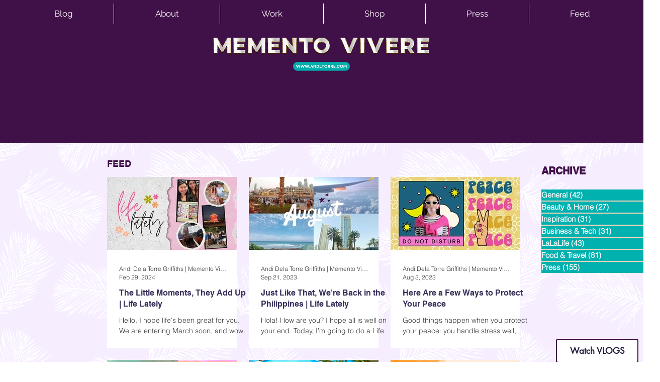

--- FILE ---
content_type: text/html; charset=utf-8
request_url: https://www.google.com/recaptcha/api2/aframe
body_size: 268
content:
<!DOCTYPE HTML><html><head><meta http-equiv="content-type" content="text/html; charset=UTF-8"></head><body><script nonce="1Lr_m6xRuZFyiglUUrPRFQ">/** Anti-fraud and anti-abuse applications only. See google.com/recaptcha */ try{var clients={'sodar':'https://pagead2.googlesyndication.com/pagead/sodar?'};window.addEventListener("message",function(a){try{if(a.source===window.parent){var b=JSON.parse(a.data);var c=clients[b['id']];if(c){var d=document.createElement('img');d.src=c+b['params']+'&rc='+(localStorage.getItem("rc::a")?sessionStorage.getItem("rc::b"):"");window.document.body.appendChild(d);sessionStorage.setItem("rc::e",parseInt(sessionStorage.getItem("rc::e")||0)+1);localStorage.setItem("rc::h",'1768733922544');}}}catch(b){}});window.parent.postMessage("_grecaptcha_ready", "*");}catch(b){}</script></body></html>